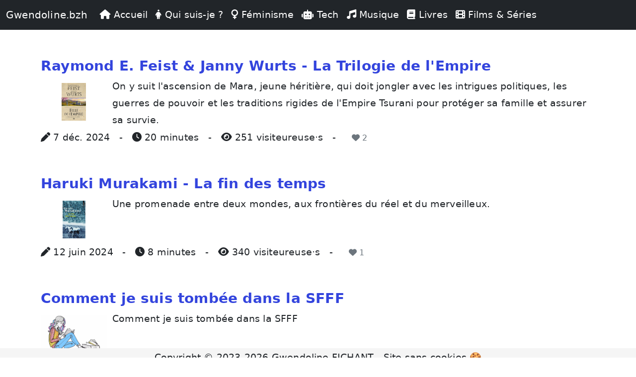

--- FILE ---
content_type: text/html; charset=UTF-8
request_url: https://gwendoline.bzh/livres
body_size: 5950
content:
<!DOCTYPE html>
<html xmlns:og="http://ogp.me/ns#" lang="fr">
        <head>
        <title>Gwendoline.bzh</title>
<meta name="author" content="Gwendoline FICHANT">
<meta name="viewport" content="width=device-width, initial-scale=1">
<meta name="description" content="Site perso d'articles et billets">
<meta name="keywords" content="Gwendoline, informatique, geekette, musique, livre, tech, bzh, Bretagne">
<meta name="og:image" content="og-image.jpg">
<meta name="og:locale" content="frFr">
<meta name="og:site_name" content="Gwendoline.bzh">
<meta name="og:title" content="">
<link rel="icon" type="image/x-icon" href="https://gwendoline.bzh/favicon.png">
<link rel="stylesheet" href="https://gwendoline.bzh/_resources/bootstrap/bootstrap.min.css">
<script defer async src="https://gwendoline.bzh/_resources/bootstrap/bootstrap.bundle.min.js"></script>
<link rel="preload" as="style" href="https://gwendoline.bzh/_resources/fontawesome/css/fontawesome.min.css" onload="this.rel='stylesheet'"/>
<link rel="preload" as="style" href="https://gwendoline.bzh/_resources/fontawesome/css/brands.min.css" onload="this.rel='stylesheet'"/>
<link rel="preload" as="style" href="https://gwendoline.bzh/_resources/fontawesome/css/solid.min.css" onload="this.rel='stylesheet'"/>
<style>
html {
    position: relative;
    min-height: 100%;
}

body {
    background-color: #fff;
    font-weight: 400;
    font-style: normal;
    font-size: 1.2em;
    line-height: 1.8em;
    letter-spacing: .01em;
    text-rendering: optimizeLegibility;
}

.nowrap {
    white-space: nowrap;
}

.footer {
    position: absolute;
    bottom: 0;
    width: 100%;
    height: 3em; /* Set the fixed height of the footer here */
    line-height: 2em; /* ertically center the text there */
    background-color: #f5f5f5;
    text-align: center;
}

footer > .container {
    text-align: center;
}

h1 {
    margin-bottom: 1em;
}

h1.title {
    font-weight: bold;
    letter-spacing: -0.9px;
}

h2, h3, h4 {
    margin-top: 2em;
    clear: both;
    font-weight: bold;
}



a:link {
    color: #3344dd;
}

a:hover, a:active {
    color: #b50010;
}

a:visited {
    color: #804180;
}

#banner-image {
    background-image: url(/_resources/images/banner.jpg);
    background-size:     strech;
    background-repeat:   no-repeat;
    background-position: center bottom;
    height: 175;
    width: 100%;
    transform: rotate(180deg);
}

a.navbar-brand {
    color: white;
}

#menu {
    color: black;
}

#menu a {
    color: black;
}

.navbar-nav .nav-link {
    padding-right: 1rem;
    padding-left: 1rem;
    padding-top: 0rem;
    padding-bottom: 0rem;
}

.hidden {
    display: none;
}

@media only print {
    .screen-only {
        display: none;
    }
    .no-print {
        display: none;
    }
    .footer {
        position: unset;
        bottom: unset;
        width: 100%;
        height: unset; /* Set the fixed height of the footer here */
        line-height: 2em; /* Vertically center the text there */
        background-color: unset;
    }
    .container,.container-lg,.container-md,.container-sm {
        max-width:unset;
    }

    .footnote-backref {
        display: none;
    }

    a:link {
        color: #3344dd;
    }

    a:hover, a:active {
        color: #3344dd;
    }

    a:visited {
        color: #3344dd;
    }
}


@media(max-width: 1023px) {
    .navbar-expand-md .navbar-nav .nav-link {
        padding-right: 1rem;
        padding-left: 1rem;
        padding-top: 1rem;
        padding-bottom: 1rem;
    }

    .navbar-collapse .navbar-nav .nav-link i {
        width: 1.5em;
        text-align: center;
    }
}



img {
    display: block;
    margin: auto;
    max-width: 100%;
    width: auto;
}

/* image legend */
img + em, .video-wrapper + a {
    display: block;
    text-align: center;
    line-height: 1.25em;
    font-size: smaller;
}

img.thumb {
    width: 7em;
    height: 4em;
    float: left;
    margin: 0.5em 0.5em 0 0;
    background-size: contain;
    background-position: top center;
    background-repeat: no-repeat;
}

td, th {
    padding-inline-end: 1em;
}

ul.card-article li,
ol.card-article li {
    min-height: 8em;
}

.fixed-top {
    position: fixed;
    top: 0;
    right: 0;
    left: 0;
    z-index: 1030;
}

.btn-liked {
    --bs-btn-color: #fe019a;
    --bs-btn-border-color: transparent;
    --bs-btn-hover-color: #fff;
    --bs-btn-hover-bg: #6c757d;
    --bs-btn-hover-border-color: #6c757d;
    --bs-btn-focus-shadow-rgb: 25,135,84;
    --bs-btn-active-color: #fff;
    --bs-btn-active-bg: #fe019a;
    --bs-btn-active-border-color: #fe019a;
    --bs-btn-active-shadow: inset 0 3px 5px rgba(0, 0, 0, 0.125);
    --bs-btn-disabled-color: #fe019a;
    --bs-btn-disabled-bg: transparent;
    --bs-btn-disabled-border-color: #fe019a;
    --bs-gradient: none;
}

.btn-like {
    --bs-btn-color: #6c757d;
    --bs-btn-border-color: transparent;
    --bs-btn-focus-shadow-rgb: 108,117,125;
    --bs-btn-hover-color: #fff;
    --bs-btn-hover-bg: #fe019a;
    --bs-btn-hover-border-color: #fe019a;
    --bs-btn-active-color: #fff;
    --bs-btn-active-bg: #6c757d;
    --bs-btn-active-border-color: #6c757d;
    --bs-btn-active-shadow: inset 0 3px 5px rgba(0, 0, 0, 0.125);
    --bs-btn-disabled-color: #6c757d;
    --bs-btn-disabled-bg: transparent;
    --bs-btn-disabled-border-color: #6c757d;
    --bs-gradient: none;
}

.btn-liked2 {
    --bs-btn-color: #fff;
    --bs-btn-bg: #fe019a;
    --bs-btn-border-color: #fe019a;
    --bs-btn-hover-color: #fff;
    --bs-btn-hover-bg: #6c757d;
    --bs-btn-hover-border-color: #6c757d;
    --bs-btn-focus-shadow-rgb: 60,153,110;
    --bs-btn-active-color: #fff;
    --bs-btn-active-bg: #fe019a;
    --bs-btn-active-border-color: #fe019a;
    --bs-btn-active-shadow: inset 0 3px 5px rgba(0, 0, 0, 0.125);
    --bs-btn-disabled-color: #fff;
    --bs-btn-disabled-bg: #fe019a;
    --bs-btn-disabled-border-color: #fe019a;
}
/*
.layout-body {
    overflow-y: scroll;
    --tw-bg-opacity: 1;
    background-color: rgb(255 255 254 / var(--tw-bg-opacity));
    font-family: Luciole,sans-serif;
    --tw-text-opacity: 1;
    color: rgb(22 30 39 / var(--tw-text-opacity));
}

.layout-main {
    margin-left: auto;
    margin-right: auto;
    margin-top: 5rem;
    margin-bottom: 2rem;
    width: 100%;
}

.article-container {
    display: grid;
    width: 100%;
    grid-template-columns: repeat(1,minmax(0,1fr));
    gap: 1rem;
    padding-left: 3rem;
    padding-right: 3rem;
}

.article-header {
    order: 1;
    grid-column: span 1 / span 1;
    width: 100%;
    text-align: center;
}

.article-side {
    order: 3;
    grid-column: span 1 / span 1;
    width: 100%;
    max-width: 250px;
}

.article-main {
    order: 2;
    grid-column: span 1 / span 1;
    width: 100%;
}

@media(min-width: 1024px) {
    .layout-main {
        grid-column: span 2 / span 2;
    }

    .article-container {
        grid-template-columns: 250px 1fr;
        padding-left: 0;
        padding-right: 0;
    }
    .article-header {
        grid-column: span 3 / span 3;
    }
    .article-side {
        order: 2;
        grid-column: span 1 / span 1;
    }
    .article-main {
        order: 3;
        grid-column: span 2 / span 2;
    }
}
*/

.layout-main {

}

.article-header {
    width: 100%;
    text-align: center;
    margin-bottom: 2rem;
}

.article-main {
    width: 100%;
    text-align: justify;
}

.article-footer {
    width: 100%;
    text-align: center;
    margin-top: 2rem;
    margin-bottom: 5rem;
}

.article-card {
    min-height: 8em;
}

.article-card-header a {
    text-decoration: none;
}

.article-card-preview {
    min-height: 5em;
}

figcaption {
    font-style: italic;
    font-size: smaller;
    text-align: center;
    line-height: 1.25em;
}

.anchor {
    text-decoration: none;
    outline: none;
    color: black !important;
    font-size: initial;
    margin-left: -2em;
    width: 2em;
    visibility: hidden;
}

h2:hover a.anchor,
h3:hover a.anchor,
h4:hover a.anchor,
h5:hover a.anchor,
h6:hover a.anchor {
    visibility: visible;
}

.anchor-text {
    text-decoration: none;
    outline: none;
    color: black !important;
}

.anchor, .anchor-text:visited {
    color: black;
}

.anchor, a.anchor-text:active {
    color: black;
}

#btn-scroll-top {
    display: none; /* Hidden by default */
    position: fixed; /* Fixed/sticky position */
    bottom: 20px; /* Place the button at the bottom of the page */
    right: 30px; /* Place the button 30px from the right */
    z-index: 99; /* Make sure it does not overlap */
    cursor: pointer; /* Add a mouse pointer on hover */
}

#btn-scroll-top:hover {
}

.video-wrapper {
    background-repeat: no-repeat;
    background-position: center center;
    position: relative;
    margin: auto;
    width: fit-content;
}


.video-overlay {
    color: black;
    position: absolute;
    left: 50%;
    top: 50%;
    height: fit-content;
    transform: translate(-50%, -50%);
}

.video-overlay svg {
    fill: white;
    width: 150px;
    height: 150px;
}

/* image legend */
.video-wrapper + em {
    display: block;
    text-align: center;
    line-height: 1.25em;
    font-size: smaller;
}

.centered-quote {
    margin: auto;
    width: fit-content;
    display: block;
    font-size: 1.33rem;
    font-weight: bold;
}

.centered-quote::before {
    content: '「';
}

.centered-quote::after {
    content: '」';
}


</style>
<script>
function init() {
  // When the user scrolls down 20px from the top of the document, show the button
  window.onscroll = function() {scrollFunction()};
  insertVideoOverlays();
}

function scrollFunction() {
  let btnScrollTop = document.getElementById("btn-scroll-top");
  if (! btnScrollTop )
    return;
  if (document.body.scrollTop > 20 || document.documentElement.scrollTop > 20) {
    btnScrollTop.style.display = "block";
  } else {
    btnScrollTop.style.display = "none";
  }
}

// When the user clicks on the button, scroll to the top of the document
function scrollToTop() {
  document.body.scrollTop = 0; // For Safari
  document.documentElement.scrollTop = 0; // For Chrome, Firefox, IE and Opera
}

function visitMe() {
    const xhr = new XMLHttpRequest();
    xhr.open("POST", "/api/visits", true);
    // Send the proper header information along with the request
    xhr.setRequestHeader("Content-Type", "application/x-www-form-urlencoded");
    var referrer = document.referrer;
    if ( referrer.startsWith(document.location.origin) ) {
        referrer = referrer.substring(document.location.origin.length);
    } else if ( referrer == "" ) {
        referrer = "_blank_";
    }
    xhr.onreadystatechange = () => {
        if (xhr.readyState === XMLHttpRequest.DONE && xhr.status === 200) {
            var span = document.getElementById("spnNbVisits");
            span.innerText = xhr.responseText;
        }
    }
    xhr.send("fingerprint=" + fingerprint.get() + "&page=" + encodeURI(window.location.pathname) + "&referrer=" + encodeURI(referrer));
}

function toggleLike(btn, page, id) {
    if ( btn.classList.contains("btn-liked") ) {
        unlikeMe(page, id);
    } else {
        likeMe(page, id);
    }
}

function updateLikes(response, id) {

    response = JSON.parse(response);
    var btns = document.getElementsByName("btnLike" + id);
    btns.forEach(btn => {
      if ( response.liked && !btn.classList.contains("btn-liked") )
          btn.classList.add("btn-liked");
      if ( !response.liked && !btn.classList.contains("btn-like") )
          btn.classList.add("btn-like");
      if ( response.liked )
          btn.classList.remove("btn-like");
      else
          btn.classList.remove("btn-liked");
    });
    var spns = document.getElementsByName("spnLikes" + id);
    spns.forEach(spn => spn.innerText = response.likes);
    var spnLikeIt = document.getElementById("spnLikeIt");
    if ( spnLikeIt ) {
        if ( response.liked )
            spnLikeIt.classList.add("hidden");
        else
            spnLikeIt.classList.remove("hidden");
    }
    var spnLikedIt = document.getElementById("spnLikedIt");
    if ( spnLikedIt ) {
        if ( !response.liked )
            spnLikedIt.classList.add("hidden");
        else
        spnLikedIt.classList.remove("hidden");
    }
  }

function likeMe(page, id) {
    const xhr = new XMLHttpRequest();
    xhr.open("POST", "/api/likes/" + page, true);
    // Send the proper header information along with the request
    xhr.setRequestHeader("Content-Type", "application/x-www-form-urlencoded");
    xhr.onreadystatechange = () => {
        if (xhr.readyState === XMLHttpRequest.DONE && xhr.status === 200) {
            updateLikes(xhr.responseText, id);
        }
    }
    xhr.send();
}

function unlikeMe(page, id) {
    const xhr = new XMLHttpRequest();
    xhr.open("DELETE", "/api/likes/" + page, true);
    // Send the proper header information along with the request
    xhr.setRequestHeader("Content-Type", "application/x-www-form-urlencoded");
    xhr.onreadystatechange = () => {
        if (xhr.readyState === XMLHttpRequest.DONE && xhr.status === 200) {
            updateLikes(xhr.responseText, id);
        }
    }
    xhr.send();
}

function resized() {
    resizeAlts();
}

function resizeAlts() {
    var imgs = document.getElementsByTagName("img");
    for ( var i = 0 ; i < imgs.length ; i++ ) {
        var img = imgs[i];
        var em = img.nextSibling;
        if ( em.tagName == 'em' ) {
            em.style.width = img.offsetWidth;
        }
    }
}

function insertVideoOverlays() {

    var elements = document.getElementsByClassName("video-placeholder");
    while ( elements.length > 0 ) {
        var element = elements[0];
        var url = element.href;
        var imgsrc = element.children[0].src;
        var div = document.createElement("div");
        div.className = "video-wrapper";
        var a = document.createElement("a");
        a.href = url;
        a.setAttribute("target", "_blank");
        var img = document.createElement("img");
        img.src = imgsrc;
        var divOverlay = document.createElement("div");
        divOverlay.className = "video-overlay";
        svg = document.getElementById("video-overlay").cloneNode(true);
        svg.id = "";
        var alt = element.children[0].getAttribute("title");
        var a2 = a.cloneNode();
        var em = document.createElement("em");
        a2.appendChild(em)
        em.textContent = alt;
        divOverlay.appendChild(svg)
        a.appendChild(img);
        a.appendChild(divOverlay);
        div.appendChild(a);
        element.replaceWith(div, a2);
        element.remove();
    }
        // <div class="video-wrapper"><a href="https://music.youtube.com/watch?v=https://www.youtube.com/watch?v=QKdHo-cZjE" target="youtube"><img src="images/hack-sign-ost.webp"><div class="video-overlay"><svg xmlns="http://www.w3.org/2000/svg" viewBox="0 0 448 512"><rect fill="#1e3050" x="30" y="30" width="400" height="400"></rect><path fill="white" d="M282 256.2l-95.2-54.1V310.3L282 256.2zM384 32H64C28.7 32 0 60.7 0 96V416c0 35.3 28.7 64 64 64H384c35.3 0 64-28.7 64-64V96c0-35.3-28.7-64-64-64zm14.4 136.1c7.6 28.6 7.6 88.2 7.6 88.2s0 59.6-7.6 88.1c-4.2 15.8-16.5 27.7-32.2 31.9C337.9 384 224 384 224 384s-113.9 0-142.2-7.6c-15.7-4.2-28-16.1-32.2-31.9C42 315.9 42 256.3 42 256.3s0-59.7 7.6-88.2c4.2-15.8 16.5-28.2 32.2-32.4C110.1 128 224 128 224 128s113.9 0 142.2 7.7c15.7 4.2 28 16.6 32.2 32.4z"></path></svg></div></a></div>

}

</script>

    </head>
    <body class="layout-body" onload="init()" onresize="resized()">
        <nav class="navbar navbar-expand-md navbar-dark bg-dark no-print">
    <div class="container-fluid">
        <a class="navbar-brand" href="/">Gwendoline.bzh</a>
        <button class="navbar-toggler" type="button" data-bs-toggle="collapse" data-bs-target="#navbarCollapse" aria-controls="navbarCollapse" aria-expanded="false" aria-label="Toggle navigation">
            <span class="navbar-toggler-icon"></span>
        </button>
        <div class="collapse navbar-collapse" id="navbarCollapse">
            <ul class="navbar-nav me-auto mb-2 mb-md-0">
                <li class="nav-item">
                    <a class="nav-link active" aria-current="page" href="/"><i class="fa-solid fa-home"></i>&nbsp;Accueil</a>
                </li>
                <li class="nav-item">
                    <a class="nav-link active" aria-current="page" href="/qui-suis-je"><i class="fa-solid fa-person-dress"></i>&nbsp;Qui suis-je ?</a>
                </li>
                <li class="nav-item">
                    <a class="nav-link active" aria-current="page" href="/feminisme"><i class="fa-solid fa-venus"></i>&nbsp;Féminisme</a>
                </li>
                <li class="nav-item">
                    <a class="nav-link active" aria-current="page" href="/tech"><i class="fa-solid fa-robot"></i>&nbsp;Tech</a>
                </li>
                <li class="nav-item">
                    <a class="nav-link active" aria-current="page" href="/musique"><i class="fa-solid fa-music"></i>&nbsp;Musique</a>
                </li>
                <li class="nav-item">
                    <a class="nav-link active" aria-current="page" href="/livres"><i class="fa-solid fa-book"></i>&nbsp;Livres</a>
                </li>
                <li class="nav-item">
                    <a class="nav-link active" aria-current="page" href="/films-et-series"><i class="fa-solid fa-film"></i>&nbsp;Films &amp; Séries</a>
                </li>
            </ul>
        </div>
    </div>
</nav>
        <main class="container layout-main" role="main">
            <div class="article-card">
    <header class="article-card-header">
        <h3><a href="/articles/la-trilogie-de-l-empire">Raymond E. Feist &amp; Janny Wurts - La Trilogie de l'Empire</a></h3>
    </header>

    <a name="la-trilogie-de-l-empire" href="/articles/la-trilogie-de-l-empire"><img align="left" class="thumb" src="/_resources/images/transparent.png" style="background-image: url(/articles/la-trilogie-de-l-empire/og-image.jpg);" alt="Couverture de l'édition française de 2013 du tome 1 de la Trilogie de l'Empire chez Bragelonne. On y voit une jeune femme de dos dans un kimono devant un paysage. Au loin une des batiments d'inspiration japonaise traditionnelle"/></a>

    <article class="article-card-preview">
        On y suit l'ascension de Mara, jeune héritière, qui doit jongler avec les intrigues politiques, les guerres de pouvoir et les traditions rigides de l'Empire Tsurani pour protéger sa famille et assurer sa survie.
    </article>

    <footer class="article-card-footer">
        <span class="nowrap"><i class="fa-solid fa-pen" role="img" aria-label="Article crée le"></i>&nbsp;7 déc. 2024</span>
        &nbsp;&nbsp;-&nbsp;&nbsp;
        <span class="nowrap"><i class="fa-regular fa-clock" role="img" aria-label="Temps de lecture"></i>&nbsp;20&nbsp;minutes</span>
        &nbsp;&nbsp;-&nbsp;&nbsp;
        <span class="nowrap"><i class="fa-regular fa-eye"></i>&nbsp;251&nbsp;visiteureuse·s</span>
        &nbsp;&nbsp;-&nbsp;&nbsp;
        <button type="button" name="btnLikeLaTrilogieDeLEmpire" class="btn no-print btn-like" onclick="toggleLike(this, 'la-trilogie-de-l-empire', 'LaTrilogieDeLEmpire');"><i class="fa-regular fa-heart"></i> <span name="spnLikesLaTrilogieDeLEmpire">2</span></button>
    </footer>

</div>    <div class="article-card">
    <header class="article-card-header">
        <h3><a href="/articles/haruki-murakami-la-fin-des-temps">Haruki Murakami - La fin des temps</a></h3>
    </header>

    <a name="haruki-murakami-la-fin-des-temps" href="/articles/haruki-murakami-la-fin-des-temps"><img align="left" class="thumb" src="/_resources/images/transparent.png" style="background-image: url(/articles/haruki-murakami-la-fin-des-temps/./images/couverture-edition-seuil-1992.webp);" alt="Couverture de l'édition Seuil de 1992. On y voit deux licornes"/></a>

    <article class="article-card-preview">
        Une promenade entre deux mondes, aux frontières du réel et du merveilleux.
    </article>

    <footer class="article-card-footer">
        <span class="nowrap"><i class="fa-solid fa-pen" role="img" aria-label="Article crée le"></i>&nbsp;12 juin 2024</span>
        &nbsp;&nbsp;-&nbsp;&nbsp;
        <span class="nowrap"><i class="fa-regular fa-clock" role="img" aria-label="Temps de lecture"></i>&nbsp;8&nbsp;minutes</span>
        &nbsp;&nbsp;-&nbsp;&nbsp;
        <span class="nowrap"><i class="fa-regular fa-eye"></i>&nbsp;340&nbsp;visiteureuse·s</span>
        &nbsp;&nbsp;-&nbsp;&nbsp;
        <button type="button" name="btnLikeHarukiMurakamiLaFinDesTemps" class="btn no-print btn-like" onclick="toggleLike(this, 'haruki-murakami-la-fin-des-temps', 'HarukiMurakamiLaFinDesTemps');"><i class="fa-regular fa-heart"></i> <span name="spnLikesHarukiMurakamiLaFinDesTemps">1</span></button>
    </footer>

</div>    <div class="article-card">
    <header class="article-card-header">
        <h3><a href="/articles/comment-je-suis-tombee-dans-la-sfff">Comment je suis tombée dans la SFFF</a></h3>
    </header>

    <a name="comment-je-suis-tombee-dans-la-sfff" href="/articles/comment-je-suis-tombee-dans-la-sfff"><img align="left" class="thumb" src="/_resources/images/transparent.png" style="background-image: url(/articles/comment-je-suis-tombee-dans-la-sfff/og-image.jpg);" alt="Dessin d'une femme assise par terre en train de lire un livre. Le dessin est au trait, en noir et blanc, avec quelques touches de couleur par-ci par-là."/></a>

    <article class="article-card-preview">
        Comment je suis tombée dans la SFFF
    </article>

    <footer class="article-card-footer">
        <span class="nowrap"><i class="fa-solid fa-pen" role="img" aria-label="Article crée le"></i>&nbsp;11 juin 2023</span>
        &nbsp;&nbsp;-&nbsp;&nbsp;
        <span class="nowrap"><i class="fa-regular fa-clock" role="img" aria-label="Temps de lecture"></i>&nbsp;3&nbsp;minutes</span>
        &nbsp;&nbsp;-&nbsp;&nbsp;
        <span class="nowrap"><i class="fa-regular fa-eye"></i>&nbsp;221&nbsp;visiteureuse·s</span>
        &nbsp;&nbsp;-&nbsp;&nbsp;
        <button type="button" name="btnLikeCommentJeSuisTombeeDansLaSfff" class="btn no-print btn-like" onclick="toggleLike(this, 'comment-je-suis-tombee-dans-la-sfff', 'CommentJeSuisTombeeDansLaSfff');"><i class="fa-regular fa-heart"></i> <span name="spnLikesCommentJeSuisTombeeDansLaSfff">2</span></button>
    </footer>

</div>        </main>
        <button onclick="scrollToTop()" id="btn-scroll-top" class="btn no-print btn-outline-secondary" title="Revenir en haut de la page"><i class="fa-solid fa-chevron-up"></i></button>
                <footer class="footer">
            <div class="container">
                Copyright&nbsp;&copy;&nbsp;2023-2026 Gwendoline&nbsp;FICHANT<span class="no-print"> - Site&nbsp;sans&nbsp;cookies 🍪</span>
            </div>
        </footer>    </body>
</html>
